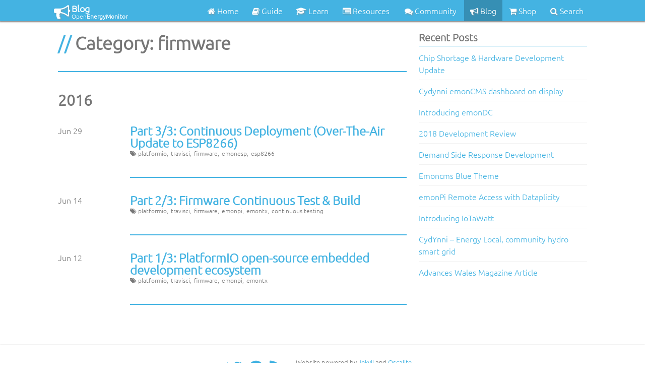

--- FILE ---
content_type: text/html; charset=utf-8
request_url: https://blog.openenergymonitor.org/categories/firmware/
body_size: 5520
content:
<!doctype html>
  <!--[if lt IE 7]>      <html class="no-js lt-ie9 lt-ie8 lt-ie7"> <![endif]-->
  <!--[if IE 7]>         <html class="no-js lt-ie9 lt-ie8"> <![endif]-->
  <!--[if IE 8]>         <html class="no-js lt-ie9"> <![endif]-->
  <!--[if gt IE 8]><!--> <html> <!--<![endif]-->

  <head>
    <meta charset="utf-8">
    <meta http-equiv="X-UA-Compatible" content="IE=edge,chrome=1">
    <title>Category: firmware - Blog | OpenEnergyMonitor</title>
    <meta name="author" content="Glyn Hudson">
    <meta name="description" content="Category: firmware">
    
    <meta name="viewport" content="width=device-width">
    <link rel="canonical" href="/categories/firmware/">

    <meta property="fb:app_id" content="">
    <meta property="og:title" content="Category: firmware">
    <meta property="og:site_name" content="Blog | OpenEnergyMonitor">
    <meta property="og:url" content="/categories/firmware/">
    <meta property="og:type" content="website">
    <meta property="og:description" content="Category: firmware">
    <meta property="og:image" content="https://guide.openenergymonitor.org/images/favicon-192x192.png">

    <meta name="twitter:card" content="summary">
    <meta name="twitter:site" content="@openenergymon">
    
    <meta name="twitter:title" content="Category: firmware">
    <meta name="twitter:description" content="Category: firmware">
    <meta name="twitter:image" content="https://guide.openenergymonitor.org/images/favicon-192x192.png">

    <link href="/stylesheets/screen.css" media="screen, projection" rel="stylesheet">
    <link href="" rel="alternate" title="Blog | OpenEnergyMonitor" type="application/atom+xml">
    <link rel='shortcut icon' href='/images/favicon.ico' />
    <link rel='icon' type='image/png' href='/images/favicon-192x192.png' sizes='192x192' />



    <link rel="shortcut icon" href="/favicon.ico">
	<link rel="icon" sizes="16x16 32x32 64x64" href="/favicon.ico">
	<link rel="icon" type="image/png" sizes="196x196" href="/images/favicon-192.png">
	<link rel="icon" type="image/png" sizes="160x160" href="/images/favicon-160.png">
	<link rel="icon" type="image/png" sizes="96x96" href="/images/favicon-96.png">
	<link rel="icon" type="image/png" sizes="64x64" href="/images/favicon-64.png">
	<link rel="icon" type="image/png" sizes="32x32" href="/images/favicon-32.png">
	<link rel="icon" type="image/png" sizes="16x16" href="/images/favicon-16.png">
	<link rel="apple-touch-icon" href="/images/favicon-57.png">
	<link rel="apple-touch-icon" sizes="114x114" href="/images/favicon-114.png">
	<link rel="apple-touch-icon" sizes="72x72" href="/images/favicon-72.png">
	<link rel="apple-touch-icon" sizes="144x144" href="/images/favicon-144.png">
	<link rel="apple-touch-icon" sizes="60x60" href="/images/favicon-60.png">
	<link rel="apple-touch-icon" sizes="120x120" href="/images/favicon-120.png">
	<link rel="apple-touch-icon" sizes="76x76" href="/images/favicon-76.png">
	<link rel="apple-touch-icon" sizes="152x152" href="/images/favicon-152.png">
	<link rel="apple-touch-icon" sizes="180x180" href="/images/favicon-180.png">
	<meta name="msapplication-TileColor" content="#FFFFFF">
	<meta name="msapplication-TileImage" content="/images/favicon-144.png">
	<meta name="msapplication-config" content="/images/browserconfig.xml">
  <link href="https://fonts.googleapis.com/css?family=Ubuntu:light,bold&amp;subset=Latin" rel="stylesheet"> <!-- Ubuntu font -->
  <link rel="stylesheet" href="https://cdnjs.cloudflare.com/ajax/libs/font-awesome/4.7.0/css/font-awesome.min.css">

  </head>

<style>

@font-face {
  font-family: "oemFont";
  src: url(/font/Ubuntu-OEM-Light.ttf)
}

html, body {
  margin: 0; height: 100vh;
}

html {
  min-height: 100vh;
}

html, body {
  word-wrap: break-word;
  font-family: "oemFont", sans-serif;
}

a:visited, .a:hover, a:focus, a {
  color: #44b3e2;
}

.meta.clearfix {
  overflow-x: hidden;
}

.communityWrapper {
  position: relative;
  box-sizing: border-box;
  margin: 0 auto;
  width: 100%;
  height: 42px;
}

@media (min-width: 1080px) {
  .communityWrapper {
  width: 1080px;
  }
}

@media screen and (max-width: 400px) {
  .oemWrap {
  display: none;
  }
}

.fa-navicon {
  display: none;
  cursor: pointer;
  font-size: 30px;
  line-height: 42px;
  position: absolute;
  left: 0;
  color: #ffffff;
  padding-left: 12px;
  z-index: 9997;
}

@media screen and (max-width: 1079px) {
  .fa-navicon {
  display: inline-block;
  }
}

.titleHolder {
  position: relative;
  top: 0;
  width: 100%;
  height: 42px;
  background-color: #44b3e2;
  overflow: hidden;
  -webkit-box-shadow: 0 -2px 4px 2px #000;
  -moz-box-shadow: 0 -2px 4px 2px #000;
  box-shadow: 0 -2px 4px 2px #000;
}

.titleIcon {
  position: absolute;
  height: 42px;
  padding: 0 0 0 7px;
  text-align: center;
  line-height: 42px;
  color: #ffffff;
  vertical-align: top;
}

  .titleIcon i {
    vertical-align: middle;
    font-size: 32px;
    line-height: 42px;
  }

.thisTitle {
  position: absolute;
  box-sizing: border-box;
  left: 42px;
  right: 0;
  height: 42px;
  padding: 5px 0 5px 0;
  text-align: left;
  color: #ffffff;
  line-height: normal;
  vertical-align: top;
}

  .thisTitle a {
    position: absolute;
    top: 0;
    color: #ffffff;
  }

@media screen and (max-width: 1079px) {
  .titleIcon {
    left: auto;
    right: 0;
    padding: 0 7px 0 0;
  }

  .thisTitle {
    right: 42px;
    left: 0;
    text-align: right;
  }

    .thisTitle a {
      padding-right: 0;
    }
}

.thisTitle-top {
  top: 0;
  height: 60%;
  font-size: 18px;
}

.thisTitle-bottom {
  bottom: 0;
  height: 40%;
  font-size: 12px;
}

.navigation {
  position: absolute;
  display: inline-block;
  top: 0;
  right: 0;
  margin-right: 6px;
  height: 42px;
  min-width: 774px;
  overflow: visible;
  padding-right: 7px;
  z-index: 20;
  box-sizing: content-box;
}

@media screen and (min-width: 1080px) {
  .navigation {
  position: relative;
  float: right;
  display: inline-block;
  margin: 0;
  }
}

.navigation ul {
  list-style-type: none;
  float: right;
  top: 0;
  margin: 0;
  padding: 0;
  height: 100%;
  display: block;
}

.navigation ul li {
  float: left;
  background-color: #44b3e2;
}

.navigation ul li a {
  display: block;
  line-height: 42px;
  font-family: "oemFont", sans-serif;
  font-size: 16px;
  text-align: center;
  padding-left: 10px;
  padding-right: 10px;
  color: #ffffff;
}

.menuFreeze {
  height: 100%;
  overflow: hidden;
}

/* Navigation on smaller screens... */

@media screen and (max-width: 1079px) {
.navigation {
  position: fixed;
  display: none;
  top: 0;
  left: 0;
  height: 100vh;
  margin: 0;
  width: 0;
  font-size: 20px;
  background-color: #44b3e2;
  color: #ffffff;
  box-sizing: border-box;
  overflow: auto;
  min-width: 0;
  padding-right: 0;
  z-index: 99999999;
}

  .navigation ul {
    list-style-type: none;
    margin: 0;
    padding-top: 0;
  }

  .navigation ul li a {
    box-sizing: border-box;
    font-family: "oemFont", sans-serif;
    font-size: 20px;
    display: block;
    color: #ffffff;
    padding: 0 20px 0 20px;
    height: 12.5vh;
    line-height: 12.5vh;
    min-width: 180px;
    text-align: left;
  }

  .navigation ul li .fa {
    min-width: 25px;
  }
}

@media (max-width: 1079px) and (min-height: 550px) {
  .navigation ul li a {
    height: 68.75px;
    line-height: 68.75px;
  }
}

@media (max-width: 1079px) and (max-height: 200px) {
  .navigation ul li a {
    height: 25px;
    line-height: 25px;
  }
}

@media screen and (min-width: 1080px) {
  .navigation ul li:nth-child(1) {
    width: 88px;
  }
  .navigation ul li:nth-child(2) {
    width: 86px;
  }
  .navigation ul li:nth-child(3) {
    width: 92px;
  }
  .navigation ul li:nth-child(4) {
    width: 123px;
  }
  .navigation ul li:nth-child(5) {
    width: 133px;
  }
  .navigation ul li:nth-child(6) {
    width: 76px;
  }
  .navigation ul li:nth-child(7) {
    width: 80px;
  }
  .navigation ul li:nth-child(8) {
    width: 96px;
  }
}

.blackOut {
  position: fixed;
  display: none;
  top: 0;
  right: 0;
  height: 100vh;
  width: 100%;
  background-color: rgba(0,0,0,0.5);
  overflow: hidden;
  cursor: pointer;
  z-index:9998;
}

.actoemLink {
  background-color: #368fb4 !important;
}

.actoemLink a {
  color: #ffffff !important;
}

.searchBox {
  width: 100%;
  height: 100%;
  position: absolute;
  top: 0;
  left: 0;
  background-color: rgba(0,0,0,0.8);
  color: #fff;
  display: none;
  cursor: pointer;
  z-index: 9999999999999;
}

.searchBox form {
  margin: auto;
}

.searchBox input[type=submit] {
  cursor: pointer;
  padding: 10px;
  font-size: 20px;
  font-weight: bold;
  background-color: #44b3e2;
  color: #fff;
  border: none;
  -webkit-transition: background-color 500ms linear;
  -ms-transition: background-color 500ms linear;
  transition: background-color 500ms linear;
}

.searchBox input[type=submit]:hover {
  background-color: #77c8ea;
}

.searchBox input[type=text] {
  padding: 10px;
  font-size: 20px;
  border: none;
}

.searchText {
  width: 0;
}

.searchIcon {
  cursor: pointer;
}

.fa {
  text-shadow: 2px 2px 2px rgba(150, 150, 150, 0.5);
}

</style>

<body >




<div class="titleHolder">
  <div class="communityWrapper">
    <i class="fa fa-navicon"></i>
    <a href="/">
      <div class="titleIcon">
				<i aria-hidden="true" class="fa fa-bullhorn"></i>
			</div>
			<div class="thisTitle">
			  <div class="thisTitle-top">
        		<b>Blog</b>
				</div>
				<div class="thisTitle-bottom">
          Open<b>EnergyMonitor</b>
				</div>
			</div>
		</a>
    <div id="siteLinks" class="navigation">
      <ul>
        <li title="the homepage of OpenEnergyMonitor">
          <a href="https://openenergymonitor.org">
            <i class="fa fa-home" aria-hidden="true"></i><span class="navname">&nbsp;Home</span>
          </a>
        </li>
        <li title="a user guide for the OpenEnergyMonitor system">
          <a href="https://guide.openenergymonitor.org">
            <i class="fa fa-book" aria-hidden="true"></i><span class="navname">&nbsp;Guide</span>
          </a>
        </li>
        <li title="general information about energy monitoring, diversion and sustainability">
          <a href="https://learn.openenergymonitor.org">
            <i class="fa fa-mortar-board" aria-hidden="true"></i><span class="navname">&nbsp;Learn</span>
          </a>
        </li>
        <li title="a definitive list of resources for OpenEnergyMonitor hardware">
          <a href="https://guide.openenergymonitor.org/technical/resources/">
            <i class="fa fa-list-alt" aria-hidden="true"></i><span class="navname">&nbsp;Resources</span>
          </a>
        </li>
        <li title="the openenergymonitor forum">
          <a href="https://community.openenergymonitor.org">
            <i class="fa fa-comments" aria-hidden="true"></i><span class="navname">&nbsp;Community</span>
          </a>
        </li>
        <li title="you are here: keep up with new developments at OpenEnergyMonitor" class="actoemLink">
          <a href="https://blog.openenergymonitor.org">
            <i class="fa fa-bullhorn" aria-hidden="true"></i><span class="navname">&nbsp;Blog</span>
          </a>
        </li>
        <li title="the official OpenEnergyMonitor online store">
          <a href="https://shop.openenergymonitor.com">
            <i class="fa fa-shopping-cart" aria-hidden="true"></i><span class="navname">&nbsp;Shop</span>
          </a>
        </li>
				<li title="search for something on OpenEnergyMonitor">
					<a class="searchIcon">
					    <i aria-hidden="true" class="fa fa-search"></i><span class="navname">&nbsp;Search</span>
				  </a>
				</li>
      </ul>
    </div>
  </div>
</div>
<div class="searchBox">
  <form target="_blank" id="searchform" action="https://www.google.com/cse">
    <div>
      <input type="hidden" name="cx" value="006198118389747886812:_nmxikw563w" />
      <input type="hidden" name="ie" value="UTF-8" />
      <input type="text" class="searchText" value="" name="q" id="q" autocomplete="off" />
      <input type="submit" id="searchsubmit" name="sa" value="Search" />
    </div>
  </form>
</div>
<div class="blackOut"></div>
<div style="position:relative;width:100%;top:0;height:20px"></div>

<script src="https://ajax.googleapis.com/ajax/libs/jquery/3.1.1/jquery.min.js"></script>
<script defer src="/javascripts/octopress.js"></script>

<script>
  var _gaq=[['_setAccount','UA-10321170-4'],['_trackPageview']];
  (function(d,t){var g=d.createElement(t),s=d.getElementsByTagName(t)[0];
  g.src=('https:'==location.protocol?'//ssl':'//www')+'.google-analytics.com/ga.js';
  s.parentNode.insertBefore(g,s)}(document,'script'));
</script>
<script>
  var disqus_shortname = 'openenergymonitor';
  
    
    var disqus_script = 'count.js';
  
  (function () {
    var dsq = document.createElement('script'); dsq.type = 'text/javascript'; dsq.async = true;
    dsq.src = '//' + disqus_shortname + '.disqus.com/' + disqus_script;
    (document.getElementsByTagName('head')[0] || document.getElementsByTagName('body')[0]).appendChild(dsq);
  }());
</script>


<script src="https://ajax.googleapis.com/ajax/libs/jquery/3.1.1/jquery.min.js">
  $(document).ready(function(){
    if (!window.jXHR){
      var jxhr = document.createElement('script');
      jxhr.type = 'text/javascript';
      jxhr.src = '/javascripts/libs/jXHR.js';
      var s = document.getElementsByTagName('script')[0];
      s.parentNode.insertBefore(jxhr, s);
    }

    github.showRepos({
      user: 'openenergymonitor',
      count: 5,
      skip_forks: true,
      target: '#gh_repos'
    });
  });
</script>
<script src="/javascripts/github.js"></script>

<script>

var closeStatus = false;

function openButton() {
  $("html, body").addClass("menuFreeze");
  $(".blackOut").show();
  $(".navigation").show();
  $(".navigation").animate({ width:'180' },"0.5s");
}

$(".fa-navicon").click(function() {
  openButton();
  closeStatus = true;
});

function closeButton() {
  $("html, body").removeClass("menuFreeze");
  $(".blackOut").hide();
  $(".navigation").animate({ width:'0' },"0.5s");
}

$(".blackOut").click(function() {
  closeButton();
  closeStatus = false;
});

$(document).ready(function(){
  $("table").wrap("<div style='max-width:100%;overflow-x:auto'></div>");
});

$(window).resize(function(){
  if ($(window).width() > 1079 && closeStatus == true) {
    if (!$("html").hasClass("mobile-device")) {
      closeButton();
      closeStatus = false;
    }
  }
});

$(".searchIcon").click(function() {
   $(".searchBox").css("display","flex");
   $(".searchText").animate({width: "200px"});
   $(".searchText").focus();
   $("html, body").addClass("menuFreeze");
});
$(".searchBox").click(function() {
   $(".searchBox").css("display","none");
   $(".searchText").blur();
   $(".searchText").css("width","0");
   closeButton();
});
$(".searchBox form").click( function(event) {
   event.stopPropagation();
});

$(document).ready(function(){ //alphabetically order list
  var ls, x, switchState, z, switchMe;
  ls = document.getElementById("ub202");
  switchState = true;
  while (switchState) {
    switchState = false;
    z = ls.getElementsByTagName("LI");
    for (x = 0; x < (z.length - 1); x++) {
      switchMe = false;
      if (z[x].innerHTML.toLowerCase() > z[x + 1].innerHTML.toLowerCase()) {
        switchMe= true;
        break;
      }
    }
    if (switchMe) {
      z[x].parentNode.insertBefore(z[x + 1], z[x]);
      switchState = true;
    }
  }
});

</script>

<div class="grid-wrapper">
  <div class="grid grid-center">
    
    <div class="grid__item two-thirds lap-one-whole palm-one-whole">
    

      <article class="page">
  

  
  <header>
    <h1 class="title indent">
      Category: firmware
    </h1>
  </header>
  <hr class="divider">
  

  <div id="archive-list">
  
  
  
    
    <h2>2016</h2>
  
    <article>
      <div class="grid">

  <div class="grid__item one-fifth palm-one-whole">
    <time datetime="2016-06-29T10:00:00+00:00" pubdate>
      <span class='month'>Jun</span> <span class='day'>29</span>
    </time>
  </div>
  <div class="grid__item four-fifths palm-one-whole">
    <h1 class="gamma"><a href="/2016/06/esp8266-ota-update/">Part 3/3: Continuous Deployment (Over-The-Air Update to ESP8266)</a></h1>
    
    <footer class="meta">
      <span>
    <i class="icon-tags"></i>
    <ul class="tags unstyled">
    
      
        <li>platformio</li>
      
        <li>travisci</li>
      
        <li>firmware</li>
      
        <li>emonesp</li>
      
        <li>esp8266</li>
      
    
    </ul>
  </span>
    </footer>
    
    <hr class="divider">
  </div>

</div>
    </article>
  
  
  
    <article>
      <div class="grid">

  <div class="grid__item one-fifth palm-one-whole">
    <time datetime="2016-06-14T10:00:00+00:00" pubdate>
      <span class='month'>Jun</span> <span class='day'>14</span>
    </time>
  </div>
  <div class="grid__item four-fifths palm-one-whole">
    <h1 class="gamma"><a href="/2016/06/auto-build-continuous-test-firmware/">Part 2/3: Firmware Continuous Test & Build</a></h1>
    
    <footer class="meta">
      <span>
    <i class="icon-tags"></i>
    <ul class="tags unstyled">
    
      
        <li>platformio</li>
      
        <li>travisci</li>
      
        <li>firmware</li>
      
        <li>emonpi</li>
      
        <li>emontx</li>
      
        <li>continuous testing</li>
      
    
    </ul>
  </span>
    </footer>
    
    <hr class="divider">
  </div>

</div>
    </article>
  
  
  
    <article>
      <div class="grid">

  <div class="grid__item one-fifth palm-one-whole">
    <time datetime="2016-06-12T10:00:00+00:00" pubdate>
      <span class='month'>Jun</span> <span class='day'>12</span>
    </time>
  </div>
  <div class="grid__item four-fifths palm-one-whole">
    <h1 class="gamma"><a href="/2016/06/platformio/">Part 1/3: PlatformIO open-source embedded development ecosystem</a></h1>
    
    <footer class="meta">
      <span>
    <i class="icon-tags"></i>
    <ul class="tags unstyled">
    
      
        <li>platformio</li>
      
        <li>travisci</li>
      
        <li>firmware</li>
      
        <li>emonpi</li>
      
        <li>emontx</li>
      
    
    </ul>
  </span>
    </footer>
    
    <hr class="divider">
  </div>

</div>
    </article>
  
</div>


</article>


    </div>

    
    <aside id="sidebar" class="grid__item one-third lap-one-whole palm-one-whole">
      <div class="grid">

 
 <section id="recent-posts" class="aside-module grid__item one-whole lap-one-half">
  <h1 class="title delta">Recent Posts</h1>
  <ul class="divided">
    
      
        <li class="post">
          <a href="/2022/04/hardware-development/">Chip Shortage & Hardware Development Update</a>
        </li>
      
    
      
        <li class="post">
          <a href="/2019/10/cydynni-display/">Cydynni emonCMS dashboard on display</a>
        </li>
      
    
      
        <li class="post">
          <a href="/2019/05/emondc/">Introducing emonDC</a>
        </li>
      
    
      
        <li class="post">
          <a href="/2018/11/2018-dev-update/">2018 Development Review</a>
        </li>
      
    
      
        <li class="post">
          <a href="/2018/11/demand-side-response/">Demand Side Response Development</a>
        </li>
      
    
      
        <li class="post">
          <a href="/2018/01/emoncms-theme/">Emoncms Blue Theme</a>
        </li>
      
    
      
        <li class="post">
          <a href="/2018/01/emonpi-remote-access/">emonPi Remote Access with Dataplicity</a>
        </li>
      
    
      
        <li class="post">
          <a href="/2017/10/iotawatt/">Introducing IoTaWatt</a>
        </li>
      
    
      
        <li class="post">
          <a href="/2017/08/cydynni-energylocal/">CydYnni – Energy Local, community hydro smart grid</a>
        </li>
      
    
      
        <li class="post">
          <a href="/2017/08/advances-article/">Advances Wales Magazine Article</a>
        </li>
      
    
  </ul>
</section>
  
  
</div>
    </aside>
    
  </div>
</div>

<footer>
  <div class="grid-wrapper">
  <div class="grid">
    <div class="grid__item">
      <div class="copyright">

  <a rel="me" href='https://twitter.com/openenergymon'><i class="icon-twitter"></i></a>
  <a rel="me" href='https://github.com/openenergymonitor/guide'><i class="icon-github"></i></a>
  <a rel="me" href='https://blog.openenergymonitor.org/feed.xml'><i class="icon-rss"></i></a>

  <div class="credit" style="text-align:center;">
    Website powered by <a href='http://jekyllrb.com/'>Jekyll</a> and <a href='https://github.com/coogie/oscailte'>Oscalite</a>.<br />
    Hosted by <a href='https://pages.github.com/'>GitHub</a> and served by <a href='https://cloudflare.com'>CloudFlare</a>.
  </div>
<!--
<div class="searchtool">


<form action="https://encrypted.google.com/search" method="get">
  <fieldset role="search">
    <input type="hidden" name="q" value="site:blog.openenergymonitor.org" />
    <input class="search" id="search" type="text" name="q" results="0" placeholder="Search..." />
  </fieldset>
</form>


</div> -->
</div>
    </div>
  </div>
</div>
</footer>

<!--[if lt IE 7]>
  <p class="chromeframe">You are using an <strong>outdated</strong> browser. Please <a href="http://browsehappy.com/">upgrade your browser</a> or <a href="http://www.google.com/chromeframe/?redirect=true">activate Google Chrome Frame</a> to improve your experience.</p>
<![endif]-->

<script defer src="https://static.cloudflareinsights.com/beacon.min.js/vcd15cbe7772f49c399c6a5babf22c1241717689176015" integrity="sha512-ZpsOmlRQV6y907TI0dKBHq9Md29nnaEIPlkf84rnaERnq6zvWvPUqr2ft8M1aS28oN72PdrCzSjY4U6VaAw1EQ==" data-cf-beacon='{"version":"2024.11.0","token":"c5b9913fc55e4d88921a4ad27354d61b","r":1,"server_timing":{"name":{"cfCacheStatus":true,"cfEdge":true,"cfExtPri":true,"cfL4":true,"cfOrigin":true,"cfSpeedBrain":true},"location_startswith":null}}' crossorigin="anonymous"></script>
</body>
</html>


--- FILE ---
content_type: text/css; charset=utf-8
request_url: https://blog.openenergymonitor.org/stylesheets/screen.css
body_size: 13280
content:
/*!*
 *
 * inuitcss.com -- @inuitcss -- @csswizardry
 *
 *//*! normalize.css v2.1.0 | MIT License | git.io/normalize */article,aside,details,figcaption,figure,footer,header,hgroup,main,nav,section,summary{display:block}audio,canvas,video{display:inline-block}audio:not([controls]){display:none;height:0}[hidden]{display:none}html{font-family:sans-serif;-webkit-text-size-adjust:100%;-ms-text-size-adjust:100%}body{margin:0}a:focus{outline:thin dotted}a:active,a:hover{outline:0}h1{font-size:2em;margin:0.67em 0}abbr[title]{border-bottom:1px dotted}b,strong{font-weight:bold}dfn{font-style:italic}hr{-moz-box-sizing:content-box;box-sizing:content-box;height:0}mark{background:#ff0;color:#000}code,kbd,pre,samp{font-family:monospace, sans-serif;font-size:1em}pre{white-space:pre-wrap}q{quotes:"\201C" "\201D" "\2018" "\2019"}small{font-size:80%}sub,sup{font-size:75%;line-height:0;position:relative;vertical-align:baseline}sup{top:-0.5em}sub{bottom:-0.25em}img{border:0}svg:not(:root){overflow:hidden}figure{margin:0}fieldset{border:1px solid #c0c0c0;margin:0 2px;padding:0.35em 0.625em 0.75em}legend{border:0;padding:0}button,input,select,textarea{font-family:inherit;font-size:100%;margin:0}button,input{line-height:normal}button,select{text-transform:none}button,html input[type="button"],input[type="reset"],input[type="submit"]{-webkit-appearance:button;cursor:pointer}button[disabled],html input[disabled]{cursor:default}input[type="checkbox"],input[type="radio"]{box-sizing:border-box;padding:0}input[type="search"]{-webkit-appearance:textfield;-moz-box-sizing:content-box;-webkit-box-sizing:content-box;box-sizing:content-box}input[type="search"]::-webkit-search-cancel-button,input[type="search"]::-webkit-search-decoration{-webkit-appearance:none}button::-moz-focus-inner,input::-moz-focus-inner{border:0;padding:0}textarea{overflow:auto;vertical-align:top}table{border-collapse:collapse;border-spacing:0}*,*:before,*:after{-webkit-box-sizing:border-box;-moz-box-sizing:border-box;-ms-box-sizing:border-box;-o-box-sizing:border-box;box-sizing:border-box}h1,h2,h3,h4,h5,h6,p,blockquote,pre,dl,dd,ol,ul,form,fieldset,legend,table,th,td,caption,hr{margin:0;padding:0}abbr[title],dfn[title]{cursor:help}u,ins{text-decoration:none}ins{border-bottom:1px solid}img{font-style:italic}label,input,textarea,button,select,option{cursor:pointer}.text-input:active,.text-input:focus,textarea:active,textarea:focus{cursor:text;outline:none}.cf:after{content:"";display:table;clear:both}h1,h2,h3,h4,h5,h6,hgroup,ul,ol,dl,blockquote,p,address,table,fieldset,figure,pre,.form-fields>li,.media,.island,.islet{margin-bottom:24px;margin-bottom:1.5rem}.islet h1,.islet h2,.islet h3,.islet h4,.islet h5,.islet h6,.islet hgroup,.islet ul,.islet ol,.islet dl,.islet blockquote,.islet p,.islet address,.islet table,.islet fieldset,.islet figure,.islet pre,.islet .form-fields>li,.islet .media,.islet .island,.islet .islet{margin-bottom:12px;margin-bottom:0.75rem}.landmark{margin-bottom:48px;margin-bottom:3rem}hr{margin-bottom:22px;margin-bottom:1.375rem}ul,ol,dd{margin-left:48px;margin-left:3rem}html{font:1em/1.5 sans-serif;overflow-y:scroll;min-height:100%}h1,.alpha{font-size:36px;font-size:2.25rem;line-height:1.33333}h2,.beta{font-size:30px;font-size:1.875rem;line-height:1.6}h3,.gamma{font-size:24px;font-size:1.5rem;line-height:1}h4,.delta{font-size:20px;font-size:1.25rem;line-height:1.2}h5,.epsilon{font-size:16px;font-size:1rem;line-height:1.5}h6,.zeta{font-size:14px;font-size:0.875rem;line-height:1.71429}hgroup .hN{margin-bottom:0}.giga{font-size:96px;font-size:6rem;line-height:1}.mega{font-size:72px;font-size:4.5rem;line-height:1}.kilo{font-size:48px;font-size:3rem;line-height:1}.lede,.lead{font-size:18px;font-size:1.125rem;line-height:1.33333}.smallprint,.milli{font-size:12px;font-size:0.75rem;line-height:2}.micro{font-size:10px;font-size:0.625rem;line-height:2.4}q{quotes:"\2018" "\2019" "\201C" "\201D"}q:before{content:"\2018";content:open-quote}q:after{content:"\2019";content:close-quote}q q:before{content:"\201C";content:open-quote}q q:after{content:"\201D";content:close-quote}blockquote{quotes:"\201C" "\201D"}blockquote p:before{content:"\201C";content:open-quote}blockquote p:after{content:"";content:no-close-quote}blockquote p:last-of-type:after{content:"\201D";content:close-quote}blockquote q:before{content:"\2018";content:open-quote}blockquote q:after{content:"\2019";content:close-quote}blockquote{text-indent:-0.41em}blockquote p:last-of-type{margin-bottom:0}.source{display:block;text-indent:0}.source:before{content:"\2014"}pre{overflow:auto}pre mark{background:none;border-bottom:1px solid;color:inherit}.code-comment{opacity:0.75;filter:alpha(opacity=75)}.line-numbers{font-family:monospace, sans-serif;list-style:decimal-leading-zero inside;white-space:nowrap;overflow:auto;margin-left:0}.line-numbers code{white-space:pre}img{max-width:100%}img[width],img[height]{max-width:none}.img--round{border-radius:4px}.img--right{float:right;margin-bottom:24px;margin-left:24px}.img--left{float:left;margin-right:24px;margin-bottom:24px}.img--center{display:block;margin-right:auto;margin-bottom:24px;margin-left:auto}.img--short{height:120px}.img--medium{height:240px}.img--tall{height:360px}figure>img{display:block}li>ul,li>ol{margin-bottom:0}.numbered-list{list-style-type:decimal}table{width:100%}th,td{padding:6px;text-align:left}@media screen and (min-width: 480px){th,td{padding:12px}}[colspan]{text-align:center}[colspan="1"]{text-align:left}[rowspan]{vertical-align:middle}[rowspan="1"]{vertical-align:top}.numerical{text-align:right}.t5{width:5%}.t10{width:10%}.t12{width:12.5%}.t15{width:15%}.t20{width:20%}.t25{width:25%}.t30{width:30%}.t33{width:33.333%}.t35{width:35%}.t37{width:37.5%}.t40{width:40%}.t45{width:45%}.t50{width:50%}.t55{width:55%}.t60{width:60%}.t62{width:62.5%}.t65{width:65%}.t66{width:66.666%}.t70{width:70%}.t75{width:75%}.t80{width:80%}.t85{width:85%}.t87{width:87.5%}.t90{width:90%}.t95{width:95%}.table--bordered th,.table--bordered td{border:1px solid #ccc}.table--bordered th:empty,.table--bordered td:empty{border:none}.table--bordered thead tr:last-child th{border-bottom-width:2px}.table--bordered tbody tr th:last-of-type{border-right-width:2px}.table--striped tbody tr:nth-of-type(odd){background-color:#ffc}.table--data{font:12px/1.5 sans-serif}fieldset{padding:24px}.form-fields{list-style:none;margin:0}.form-fields>li:last-child{margin-bottom:0}label,.label{display:block}.additional{display:block;font-weight:normal}.check-list{list-style:none;margin:0}.check-label,.check-list label,.check-list .label{display:inline-block}.spoken-form label{display:inline-block;font:inherit}.extra-help{display:inline-block;visibility:hidden}.text-input:active+.extra-help,.text-input:focus+.extra-help{visibility:visible}.grid{margin-left:-24px;list-style:none;margin-bottom:0}.grid>.grid{margin-left:0}.grid__item{display:inline-block;width:100%;padding-left:24px;vertical-align:top}.one-whole{width:100%}.one-half,.two-quarters,.three-sixths,.four-eighths,.five-tenths,.six-twelfths{width:50%}.one-third,.two-sixths,.four-twelfths{width:33.333%}.two-thirds,.four-sixths,.eight-twelfths{width:66.666%}.one-quarter,.two-eighths,.three-twelfths{width:25%}.three-quarters,.six-eighths,.nine-twelfths{width:75%}.one-fifth,.two-tenths{width:20%}.two-fifths,.four-tenths{width:40%}.three-fifths,.six-tenths{width:60%}.four-fifths,.eight-tenths{width:80%}.one-sixth,.two-twelfths{width:16.666%}.five-sixths,.ten-twelfths{width:83.333%}.one-eighth{width:12.5%}.three-eighths{width:37.5%}.five-eighths{width:62.5%}.seven-eighths{width:87.5%}.one-tenth{width:10%}.three-tenths{width:30%}.seven-tenths{width:70%}.nine-tenths{width:90%}.one-twelfth{width:8.333%}.five-twelfths{width:41.666%}.seven-twelfths{width:58.333%}.eleven-twelfths{width:91.666%}@media only screen and (max-width: 480px){.palm-one-whole{width:100%}.palm-one-half,.palm-two-quarters,.palm-three-sixths,.palm-four-eighths,.palm-five-tenths,.palm-six-twelfths{width:50%}.palm-one-third,.palm-two-sixths,.palm-four-twelfths{width:33.333%}.palm-two-thirds,.palm-four-sixths,.palm-eight-twelfths{width:66.666%}.palm-one-quarter,.palm-two-eighths,.palm-three-twelfths{width:25%}.palm-three-quarters,.palm-six-eighths,.palm-nine-twelfths{width:75%}.palm-one-fifth,.palm-two-tenths{width:20%}.palm-two-fifths,.palm-four-tenths{width:40%}.palm-three-fifths,.palm-six-tenths{width:60%}.palm-four-fifths,.palm-eight-tenths{width:80%}.palm-one-sixth,.palm-two-twelfths{width:16.666%}.palm-five-sixths,.palm-ten-twelfths{width:83.333%}.palm-one-eighth{width:12.5%}.palm-three-eighths{width:37.5%}.palm-five-eighths{width:62.5%}.palm-seven-eighths{width:87.5%}.palm-one-tenth{width:10%}.palm-three-tenths{width:30%}.palm-seven-tenths{width:70%}.palm-nine-tenths{width:90%}.palm-one-twelfth{width:8.333%}.palm-five-twelfths{width:41.666%}.palm-seven-twelfths{width:58.333%}.palm-eleven-twelfths{width:91.666%}}@media only screen and (min-width: 481px) and (max-width: 1023px){.lap-one-whole{width:100%}.lap-one-half,.lap-two-quarters,.lap-three-sixths,.lap-four-eighths,.lap-five-tenths,.lap-six-twelfths{width:50%}.lap-one-third,.lap-two-sixths,.lap-four-twelfths{width:33.333%}.lap-two-thirds,.lap-four-sixths,.lap-eight-twelfths{width:66.666%}.lap-one-quarter,.lap-two-eighths,.lap-three-twelfths{width:25%}.lap-three-quarters,.lap-six-eighths,.lap-nine-twelfths{width:75%}.lap-one-fifth,.lap-two-tenths{width:20%}.lap-two-fifths,.lap-four-tenths{width:40%}.lap-three-fifths,.lap-six-tenths{width:60%}.lap-four-fifths,.lap-eight-tenths{width:80%}.lap-one-sixth,.lap-two-twelfths{width:16.666%}.lap-five-sixths,.lap-ten-twelfths{width:83.333%}.lap-one-eighth{width:12.5%}.lap-three-eighths{width:37.5%}.lap-five-eighths{width:62.5%}.lap-seven-eighths{width:87.5%}.lap-one-tenth{width:10%}.lap-three-tenths{width:30%}.lap-seven-tenths{width:70%}.lap-nine-tenths{width:90%}.lap-one-twelfth{width:8.333%}.lap-five-twelfths{width:41.666%}.lap-seven-twelfths{width:58.333%}.lap-eleven-twelfths{width:91.666%}}@media only screen and (min-width: 481px){.lap-and-up-one-whole{width:100%}.lap-and-up-one-half,.lap-and-up-two-quarters,.lap-and-up-three-sixths,.lap-and-up-four-eighths,.lap-and-up-five-tenths,.lap-and-up-six-twelfths{width:50%}.lap-and-up-one-third,.lap-and-up-two-sixths,.lap-and-up-four-twelfths{width:33.333%}.lap-and-up-two-thirds,.lap-and-up-four-sixths,.lap-and-up-eight-twelfths{width:66.666%}.lap-and-up-one-quarter,.lap-and-up-two-eighths,.lap-and-up-three-twelfths{width:25%}.lap-and-up-three-quarters,.lap-and-up-six-eighths,.lap-and-up-nine-twelfths{width:75%}.lap-and-up-one-fifth,.lap-and-up-two-tenths{width:20%}.lap-and-up-two-fifths,.lap-and-up-four-tenths{width:40%}.lap-and-up-three-fifths,.lap-and-up-six-tenths{width:60%}.lap-and-up-four-fifths,.lap-and-up-eight-tenths{width:80%}.lap-and-up-one-sixth,.lap-and-up-two-twelfths{width:16.666%}.lap-and-up-five-sixths,.lap-and-up-ten-twelfths{width:83.333%}.lap-and-up-one-eighth{width:12.5%}.lap-and-up-three-eighths{width:37.5%}.lap-and-up-five-eighths{width:62.5%}.lap-and-up-seven-eighths{width:87.5%}.lap-and-up-one-tenth{width:10%}.lap-and-up-three-tenths{width:30%}.lap-and-up-seven-tenths{width:70%}.lap-and-up-nine-tenths{width:90%}.lap-and-up-one-twelfth{width:8.333%}.lap-and-up-five-twelfths{width:41.666%}.lap-and-up-seven-twelfths{width:58.333%}.lap-and-up-eleven-twelfths{width:91.666%}}@media only screen and (max-width: 1023px){.portable-one-whole{width:100%}.portable-one-half,.portable-two-quarters,.portable-three-sixths,.portable-four-eighths,.portable-five-tenths,.portable-six-twelfths{width:50%}.portable-one-third,.portable-two-sixths,.portable-four-twelfths{width:33.333%}.portable-two-thirds,.portable-four-sixths,.portable-eight-twelfths{width:66.666%}.portable-one-quarter,.portable-two-eighths,.portable-three-twelfths{width:25%}.portable-three-quarters,.portable-six-eighths,.portable-nine-twelfths{width:75%}.portable-one-fifth,.portable-two-tenths{width:20%}.portable-two-fifths,.portable-four-tenths{width:40%}.portable-three-fifths,.portable-six-tenths{width:60%}.portable-four-fifths,.portable-eight-tenths{width:80%}.portable-one-sixth,.portable-two-twelfths{width:16.666%}.portable-five-sixths,.portable-ten-twelfths{width:83.333%}.portable-one-eighth{width:12.5%}.portable-three-eighths{width:37.5%}.portable-five-eighths{width:62.5%}.portable-seven-eighths{width:87.5%}.portable-one-tenth{width:10%}.portable-three-tenths{width:30%}.portable-seven-tenths{width:70%}.portable-nine-tenths{width:90%}.portable-one-twelfth{width:8.333%}.portable-five-twelfths{width:41.666%}.portable-seven-twelfths{width:58.333%}.portable-eleven-twelfths{width:91.666%}}@media only screen and (min-width: 1024px){.desk-one-whole{width:100%}.desk-one-half,.desk-two-quarters,.desk-three-sixths,.desk-four-eighths,.desk-five-tenths,.desk-six-twelfths{width:50%}.desk-one-third,.desk-two-sixths,.desk-four-twelfths{width:33.333%}.desk-two-thirds,.desk-four-sixths,.desk-eight-twelfths{width:66.666%}.desk-one-quarter,.desk-two-eighths,.desk-three-twelfths{width:25%}.desk-three-quarters,.desk-six-eighths,.desk-nine-twelfths{width:75%}.desk-one-fifth,.desk-two-tenths{width:20%}.desk-two-fifths,.desk-four-tenths{width:40%}.desk-three-fifths,.desk-six-tenths{width:60%}.desk-four-fifths,.desk-eight-tenths{width:80%}.desk-one-sixth,.desk-two-twelfths{width:16.666%}.desk-five-sixths,.desk-ten-twelfths{width:83.333%}.desk-one-eighth{width:12.5%}.desk-three-eighths{width:37.5%}.desk-five-eighths{width:62.5%}.desk-seven-eighths{width:87.5%}.desk-one-tenth{width:10%}.desk-three-tenths{width:30%}.desk-seven-tenths{width:70%}.desk-nine-tenths{width:90%}.desk-one-twelfth{width:8.333%}.desk-five-twelfths{width:41.666%}.desk-seven-twelfths{width:58.333%}.desk-eleven-twelfths{width:91.666%}}.brand{font-family:"Helvetica Neue",sans-serif!important;color:#4a8ec2!important}.brand-face{font-family:"Helvetica Neue",sans-serif!important}.brand-color,.brand-colour{color:#4a8ec2!important}.float--right{float:right !important}.float--left{float:left !important}.float--none{float:none !important}.text--left{text-align:left  !important}.text--center{text-align:center !important}.text--right{text-align:right !important}.weight--light{font-weight:300 !important}.weight--normal{font-weight:400 !important}.weight--semibold{font-weight:600 !important}.push{margin:24px !important}.push--top{margin-top:24px !important}.push--right{margin-right:24px !important}.push--bottom{margin-bottom:24px !important}.push--left{margin-left:24px !important}.push--ends{margin-top:24px !important;margin-bottom:24px !important}.push--sides{margin-right:24px !important;margin-left:24px !important}.push-half{margin:12px !important}.push-half--top{margin-top:12px !important}.push-half--right{margin-right:12px !important}.push-half--bottom{margin-bottom:12px !important}.push-half--left{margin-left:12px !important}.push-half--ends{margin-top:12px !important;margin-bottom:12px !important}.push-half--sides{margin-right:12px !important;margin-left:12px !important}.flush{margin:0 !important}.flush--top{margin-top:0 !important}.flush--right{margin-right:0 !important}.flush--bottom{margin-bottom:0 !important}.flush--left{margin-left:0 !important}.flush--ends{margin-top:0 !important;margin-bottom:0 !important}.flush--sides{margin-right:0 !important;margin-left:0 !important}.soft{padding:24px !important}.soft--top{padding-top:24px !important}.soft--right{padding-right:24px !important}.soft--bottom{padding-bottom:24px !important}.soft--left{padding-left:24px !important}.soft--ends{padding-top:24px !important;padding-bottom:24px !important}.soft--sides{padding-right:24px !important;padding-left:24px !important}.soft-half{padding:12px !important}.soft-half--top{padding-top:12px !important}.soft-half--right{padding-right:12px !important}.soft-half--bottom{padding-bottom:12px !important}.soft-half--left{padding-left:12px !important}.soft-half--ends{padding-top:12px !important;padding-bottom:12px !important}.soft-half--sides{padding-right:12px !important;padding-left:12px !important}.hard{padding:0 !important}.hard--top{padding-top:0 !important}.hard--right{padding-right:0 !important}.hard--bottom{padding-bottom:0 !important}.hard--left{padding-left:0 !important}.hard--ends{padding-top:0 !important;padding-bottom:0 !important}.hard--sides{padding-right:0 !important;padding-left:0 !important}.full-bleed{margin-right:-24px !important;margin-left:-24px !important}.islet .full-bleed{margin-right:-12px !important;margin-left:-12px !important}.informative{cursor:help !important}.muted{opacity:0.5 !important;filter:alpha(opacity=50) !important}.proceed{text-align:right !important}.go:after{content:"\00A0" "\00BB" !important}.caps{text-transform:uppercase !important}.accessibility,.visuallyhidden{border:0 !important;clip:rect(0 0 0 0) !important;height:1px !important;margin:-1px !important;overflow:hidden !important;padding:0 !important;position:absolute !important;width:1px !important}@media only screen and (max-width: 480px){.accessibility--palm,.visuallyhidden--palm{border:0 !important;clip:rect(0 0 0 0) !important;height:1px !important;margin:-1px !important;overflow:hidden !important;padding:0 !important;position:absolute !important;width:1px !important}}@media only screen and (min-width: 481px) and (max-width: 1023px){.accessibility--lap,.visuallyhidden--lap{border:0 !important;clip:rect(0 0 0 0) !important;height:1px !important;margin:-1px !important;overflow:hidden !important;padding:0 !important;position:absolute !important;width:1px !important}}@media only screen and (min-width: 481px){.accessibility--lap-and-up,.visuallyhidden--lap-and-up{border:0 !important;clip:rect(0 0 0 0) !important;height:1px !important;margin:-1px !important;overflow:hidden !important;padding:0 !important;position:absolute !important;width:1px !important}}@media only screen and (max-width: 1023px){.accessibility--portable,.visuallyhidden--portable{border:0 !important;clip:rect(0 0 0 0) !important;height:1px !important;margin:-1px !important;overflow:hidden !important;padding:0 !important;position:absolute !important;width:1px !important}}@media only screen and (min-width: 1024px){.accessibility--desk,.visuallyhidden--desk{border:0 !important;clip:rect(0 0 0 0) !important;height:1px !important;margin:-1px !important;overflow:hidden !important;padding:0 !important;position:absolute !important;width:1px !important}}@media only screen and (min-width: 1200px){.accessibility--desk-wide,.visuallyhidden--desk-wide{border:0 !important;clip:rect(0 0 0 0) !important;height:1px !important;margin:-1px !important;overflow:hidden !important;padding:0 !important;position:absolute !important;width:1px !important}}/*!
 *  Font Awesome 3.2.1
 *  the iconic font designed for Bootstrap
 *  ------------------------------------------------------------------------------
 *  The full suite of pictographic icons, examples, and documentation can be
 *  found at http://fontawesome.io.  Stay up to date on Twitter at
 *  http://twitter.com/fontawesome.
 *
 *  License
 *  ------------------------------------------------------------------------------
 *  - The Font Awesome font is licensed under SIL OFL 1.1 -
 *    http://scripts.sil.org/OFL
 *  - Font Awesome CSS, LESS, and SASS files are licensed under MIT License -
 *    http://opensource.org/licenses/mit-license.html
 *  - Font Awesome documentation licensed under CC BY 3.0 -
 *    http://creativecommons.org/licenses/by/3.0/
 *  - Attribution is no longer required in Font Awesome 3.0, but much appreciated:
 *    "Font Awesome by Dave Gandy - http://fontawesome.io"
 *
 *  Author - Dave Gandy
 *  ------------------------------------------------------------------------------
 *  Email: dave@fontawesome.io
 *  Twitter: http://twitter.com/davegandy
 *  Work: Lead Product Designer @ Kyruus - http://kyruus.com
 */@font-face{font-family:'FontAwesome';src:url("../font/fontawesome-webfont.eot?v=3.2.1");src:url("../font/fontawesome-webfont.eot?#iefix&v=3.2.1") format("embedded-opentype"),url("../font/fontawesome-webfont.woff?v=3.2.1") format("woff"),url("../font/fontawesome-webfont.ttf?v=3.2.1") format("truetype"),url("../font/fontawesome-webfont.svg#fontawesomeregular?v=3.2.1") format("svg");font-weight:normal;font-style:normal}[class^="icon-"],[class*=" icon-"]{font-family:FontAwesome;font-weight:normal;font-style:normal;text-decoration:inherit;-webkit-font-smoothing:antialiased;*margin-right:.3em}[class^="icon-"]:before,[class*=" icon-"]:before{text-decoration:inherit;display:inline-block;speak:none}.icon-large:before{vertical-align:-10%;font-size:1.33333em}a [class^="icon-"],a [class*=" icon-"]{display:inline}[class^="icon-"].icon-fixed-width,[class*=" icon-"].icon-fixed-width{display:inline-block;width:1.14286em;text-align:right;padding-right:0.28571em}[class^="icon-"].icon-fixed-width.icon-large,[class*=" icon-"].icon-fixed-width.icon-large{width:1.42857em}.icons-ul{margin-left:2.14286em;list-style-type:none}.icons-ul>li{position:relative}.icons-ul .icon-li{position:absolute;left:-2.14286em;width:2.14286em;text-align:center;line-height:inherit}[class^="icon-"].hide,[class*=" icon-"].hide{display:none}.icon-muted{color:#eee}.icon-light{color:#fff}.icon-dark{color:#333}.icon-border{border:solid 1px #eee;padding:.2em .25em .15em;-webkit-border-radius:3px;-moz-border-radius:3px;border-radius:3px}.icon-2x{font-size:2em}.icon-2x.icon-border{border-width:2px;-webkit-border-radius:4px;-moz-border-radius:4px;border-radius:4px}.icon-3x{font-size:3em}.icon-3x.icon-border{border-width:3px;-webkit-border-radius:5px;-moz-border-radius:5px;border-radius:5px}.icon-4x{font-size:4em}.icon-4x.icon-border{border-width:4px;-webkit-border-radius:6px;-moz-border-radius:6px;border-radius:6px}.icon-5x{font-size:5em}.icon-5x.icon-border{border-width:5px;-webkit-border-radius:7px;-moz-border-radius:7px;border-radius:7px}.pull-right{float:right}.pull-left{float:left}[class^="icon-"].pull-left,[class*=" icon-"].pull-left{margin-right:.3em}[class^="icon-"].pull-right,[class*=" icon-"].pull-right{margin-left:.3em}.icon-stack{position:relative;display:inline-block;width:2em;height:2em;line-height:2em;vertical-align:-35%}.icon-stack [class^="icon-"],.icon-stack [class*=" icon-"]{display:block;text-align:center;position:absolute;width:100%;height:100%;font-size:1em;line-height:inherit;*line-height:2em}.icon-stack .icon-stack-base{font-size:2em;*line-height:1em}.icon-spin{display:inline-block;-moz-animation:spin 2s infinite linear;-o-animation:spin 2s infinite linear;-webkit-animation:spin 2s infinite linear;animation:spin 2s infinite linear}a .icon-stack,a .icon-spin{display:inline-block;text-decoration:none}@-moz-keyframes spin{0%{-moz-transform:rotate(0deg)}100%{-moz-transform:rotate(359deg)}}@-webkit-keyframes spin{0%{-webkit-transform:rotate(0deg)}100%{-webkit-transform:rotate(359deg)}}@-o-keyframes spin{0%{-o-transform:rotate(0deg)}100%{-o-transform:rotate(359deg)}}@-ms-keyframes spin{0%{-ms-transform:rotate(0deg)}100%{-ms-transform:rotate(359deg)}}@keyframes spin{0%{transform:rotate(0deg)}100%{transform:rotate(359deg)}}.icon-rotate-90:before{-webkit-transform:rotate(90deg);-moz-transform:rotate(90deg);-ms-transform:rotate(90deg);-o-transform:rotate(90deg);transform:rotate(90deg);filter:progid:DXImageTransform.Microsoft.BasicImage(rotation=1)}.icon-rotate-180:before{-webkit-transform:rotate(180deg);-moz-transform:rotate(180deg);-ms-transform:rotate(180deg);-o-transform:rotate(180deg);transform:rotate(180deg);filter:progid:DXImageTransform.Microsoft.BasicImage(rotation=2)}.icon-rotate-270:before{-webkit-transform:rotate(270deg);-moz-transform:rotate(270deg);-ms-transform:rotate(270deg);-o-transform:rotate(270deg);transform:rotate(270deg);filter:progid:DXImageTransform.Microsoft.BasicImage(rotation=3)}.icon-flip-horizontal:before{-webkit-transform:scale(-1, 1);-moz-transform:scale(-1, 1);-ms-transform:scale(-1, 1);-o-transform:scale(-1, 1);transform:scale(-1, 1)}.icon-flip-vertical:before{-webkit-transform:scale(1, -1);-moz-transform:scale(1, -1);-ms-transform:scale(1, -1);-o-transform:scale(1, -1);transform:scale(1, -1)}a .icon-rotate-90:before,a .icon-rotate-180:before,a .icon-rotate-270:before,a .icon-flip-horizontal:before,a .icon-flip-vertical:before{display:inline-block}.icon-glass:before{content:"\f000"}.icon-music:before{content:"\f001"}.icon-search:before{content:"\f002"}.icon-envelope-alt:before{content:"\f003"}.icon-heart:before{content:"\f004"}.icon-star:before{content:"\f005"}.icon-star-empty:before{content:"\f006"}.icon-user:before{content:"\f007"}.icon-film:before{content:"\f008"}.icon-th-large:before{content:"\f009"}.icon-th:before{content:"\f00a"}.icon-th-list:before{content:"\f00b"}.icon-ok:before{content:"\f00c"}.icon-remove:before{content:"\f00d"}.icon-zoom-in:before{content:"\f00e"}.icon-zoom-out:before{content:"\f010"}.icon-power-off:before,.icon-off:before{content:"\f011"}.icon-signal:before{content:"\f012"}.icon-gear:before,.icon-cog:before{content:"\f013"}.icon-trash:before{content:"\f014"}.icon-home:before{content:"\f015"}.icon-file-alt:before{content:"\f016"}.icon-time:before{content:"\f017"}.icon-road:before{content:"\f018"}.icon-download-alt:before{content:"\f019"}.icon-download:before{content:"\f01a"}.icon-upload:before{content:"\f01b"}.icon-inbox:before{content:"\f01c"}.icon-play-circle:before{content:"\f01d"}.icon-rotate-right:before,.icon-repeat:before{content:"\f01e"}.icon-refresh:before{content:"\f021"}.icon-list-alt:before{content:"\f022"}.icon-lock:before{content:"\f023"}.icon-flag:before{content:"\f024"}.icon-headphones:before{content:"\f025"}.icon-volume-off:before{content:"\f026"}.icon-volume-down:before{content:"\f027"}.icon-volume-up:before{content:"\f028"}.icon-qrcode:before{content:"\f029"}.icon-barcode:before{content:"\f02a"}.icon-tag:before{content:"\f02b"}.icon-tags:before{content:"\f02c"}.icon-book:before{content:"\f02d"}.icon-bookmark:before{content:"\f02e"}.icon-print:before{content:"\f02f"}.icon-camera:before{content:"\f030"}.icon-font:before{content:"\f031"}.icon-bold:before{content:"\f032"}.icon-italic:before{content:"\f033"}.icon-text-height:before{content:"\f034"}.icon-text-width:before{content:"\f035"}.icon-align-left:before{content:"\f036"}.icon-align-center:before{content:"\f037"}.icon-align-right:before{content:"\f038"}.icon-align-justify:before{content:"\f039"}.icon-list:before{content:"\f03a"}.icon-indent-left:before{content:"\f03b"}.icon-indent-right:before{content:"\f03c"}.icon-facetime-video:before{content:"\f03d"}.icon-picture:before{content:"\f03e"}.icon-pencil:before{content:"\f040"}.icon-map-marker:before{content:"\f041"}.icon-adjust:before{content:"\f042"}.icon-tint:before{content:"\f043"}.icon-edit:before{content:"\f044"}.icon-share:before{content:"\f045"}.icon-check:before{content:"\f046"}.icon-move:before{content:"\f047"}.icon-step-backward:before{content:"\f048"}.icon-fast-backward:before{content:"\f049"}.icon-backward:before{content:"\f04a"}.icon-play:before{content:"\f04b"}.icon-pause:before{content:"\f04c"}.icon-stop:before{content:"\f04d"}.icon-forward:before{content:"\f04e"}.icon-fast-forward:before{content:"\f050"}.icon-step-forward:before{content:"\f051"}.icon-eject:before{content:"\f052"}.icon-chevron-left:before{content:"\f053"}.icon-chevron-right:before{content:"\f054"}.icon-plus-sign:before{content:"\f055"}.icon-minus-sign:before{content:"\f056"}.icon-remove-sign:before{content:"\f057"}.icon-ok-sign:before{content:"\f058"}.icon-question-sign:before{content:"\f059"}.icon-info-sign:before{content:"\f05a"}.icon-screenshot:before{content:"\f05b"}.icon-remove-circle:before{content:"\f05c"}.icon-ok-circle:before{content:"\f05d"}.icon-ban-circle:before{content:"\f05e"}.icon-arrow-left:before{content:"\f060"}.icon-arrow-right:before{content:"\f061"}.icon-arrow-up:before{content:"\f062"}.icon-arrow-down:before{content:"\f063"}.icon-mail-forward:before,.icon-share-alt:before{content:"\f064"}.icon-resize-full:before{content:"\f065"}.icon-resize-small:before{content:"\f066"}.icon-plus:before{content:"\f067"}.icon-minus:before{content:"\f068"}.icon-asterisk:before{content:"\f069"}.icon-exclamation-sign:before{content:"\f06a"}.icon-gift:before{content:"\f06b"}.icon-leaf:before{content:"\f06c"}.icon-fire:before{content:"\f06d"}.icon-eye-open:before{content:"\f06e"}.icon-eye-close:before{content:"\f070"}.icon-warning-sign:before{content:"\f071"}.icon-plane:before{content:"\f072"}.icon-calendar:before{content:"\f073"}.icon-random:before{content:"\f074"}.icon-comment:before{content:"\f075"}.icon-magnet:before{content:"\f076"}.icon-chevron-up:before{content:"\f077"}.icon-chevron-down:before{content:"\f078"}.icon-retweet:before{content:"\f079"}.icon-shopping-cart:before{content:"\f07a"}.icon-folder-close:before{content:"\f07b"}.icon-folder-open:before{content:"\f07c"}.icon-resize-vertical:before{content:"\f07d"}.icon-resize-horizontal:before{content:"\f07e"}.icon-bar-chart:before{content:"\f080"}.icon-twitter-sign:before{content:"\f081"}.icon-facebook-sign:before{content:"\f082"}.icon-camera-retro:before{content:"\f083"}.icon-key:before{content:"\f084"}.icon-gears:before,.icon-cogs:before{content:"\f085"}.icon-comments:before{content:"\f086"}.icon-thumbs-up-alt:before{content:"\f087"}.icon-thumbs-down-alt:before{content:"\f088"}.icon-star-half:before{content:"\f089"}.icon-heart-empty:before{content:"\f08a"}.icon-signout:before{content:"\f08b"}.icon-linkedin-sign:before{content:"\f08c"}.icon-pushpin:before{content:"\f08d"}.icon-external-link:before{content:"\f08e"}.icon-signin:before{content:"\f090"}.icon-trophy:before{content:"\f091"}.icon-github-sign:before{content:"\f092"}.icon-upload-alt:before{content:"\f093"}.icon-lemon:before{content:"\f094"}.icon-phone:before{content:"\f095"}.icon-unchecked:before,.icon-check-empty:before{content:"\f096"}.icon-bookmark-empty:before{content:"\f097"}.icon-phone-sign:before{content:"\f098"}.icon-twitter:before{content:"\f099"}.icon-facebook:before{content:"\f09a"}.icon-github:before{content:"\f09b"}.icon-unlock:before{content:"\f09c"}.icon-credit-card:before{content:"\f09d"}.icon-rss:before{content:"\f09e"}.icon-hdd:before{content:"\f0a0"}.icon-bullhorn:before{content:"\f0a1"}.icon-bell:before{content:"\f0a2"}.icon-certificate:before{content:"\f0a3"}.icon-hand-right:before{content:"\f0a4"}.icon-hand-left:before{content:"\f0a5"}.icon-hand-up:before{content:"\f0a6"}.icon-hand-down:before{content:"\f0a7"}.icon-circle-arrow-left:before{content:"\f0a8"}.icon-circle-arrow-right:before{content:"\f0a9"}.icon-circle-arrow-up:before{content:"\f0aa"}.icon-circle-arrow-down:before{content:"\f0ab"}.icon-globe:before{content:"\f0ac"}.icon-wrench:before{content:"\f0ad"}.icon-tasks:before{content:"\f0ae"}.icon-filter:before{content:"\f0b0"}.icon-briefcase:before{content:"\f0b1"}.icon-fullscreen:before{content:"\f0b2"}.icon-group:before{content:"\f0c0"}.icon-link:before{content:"\f0c1"}.icon-cloud:before{content:"\f0c2"}.icon-beaker:before{content:"\f0c3"}.icon-cut:before{content:"\f0c4"}.icon-copy:before{content:"\f0c5"}.icon-paperclip:before,.icon-paper-clip:before{content:"\f0c6"}.icon-save:before{content:"\f0c7"}.icon-sign-blank:before{content:"\f0c8"}.icon-reorder:before{content:"\f0c9"}.icon-list-ul:before{content:"\f0ca"}.icon-list-ol:before{content:"\f0cb"}.icon-strikethrough:before{content:"\f0cc"}.icon-underline:before{content:"\f0cd"}.icon-table:before{content:"\f0ce"}.icon-magic:before{content:"\f0d0"}.icon-truck:before{content:"\f0d1"}.icon-pinterest:before{content:"\f0d2"}.icon-pinterest-sign:before{content:"\f0d3"}.icon-google-plus-sign:before{content:"\f0d4"}.icon-google-plus:before{content:"\f0d5"}.icon-money:before{content:"\f0d6"}.icon-caret-down:before{content:"\f0d7"}.icon-caret-up:before{content:"\f0d8"}.icon-caret-left:before{content:"\f0d9"}.icon-caret-right:before{content:"\f0da"}.icon-columns:before{content:"\f0db"}.icon-sort:before{content:"\f0dc"}.icon-sort-down:before{content:"\f0dd"}.icon-sort-up:before{content:"\f0de"}.icon-envelope:before{content:"\f0e0"}.icon-linkedin:before{content:"\f0e1"}.icon-rotate-left:before,.icon-undo:before{content:"\f0e2"}.icon-legal:before{content:"\f0e3"}.icon-dashboard:before{content:"\f0e4"}.icon-comment-alt:before{content:"\f0e5"}.icon-comments-alt:before{content:"\f0e6"}.icon-bolt:before{content:"\f0e7"}.icon-sitemap:before{content:"\f0e8"}.icon-umbrella:before{content:"\f0e9"}.icon-paste:before{content:"\f0ea"}.icon-lightbulb:before{content:"\f0eb"}.icon-exchange:before{content:"\f0ec"}.icon-cloud-download:before{content:"\f0ed"}.icon-cloud-upload:before{content:"\f0ee"}.icon-user-md:before{content:"\f0f0"}.icon-stethoscope:before{content:"\f0f1"}.icon-suitcase:before{content:"\f0f2"}.icon-bell-alt:before{content:"\f0f3"}.icon-coffee:before{content:"\f0f4"}.icon-food:before{content:"\f0f5"}.icon-file-text-alt:before{content:"\f0f6"}.icon-building:before{content:"\f0f7"}.icon-hospital:before{content:"\f0f8"}.icon-ambulance:before{content:"\f0f9"}.icon-medkit:before{content:"\f0fa"}.icon-fighter-jet:before{content:"\f0fb"}.icon-beer:before{content:"\f0fc"}.icon-h-sign:before{content:"\f0fd"}.icon-plus-sign-alt:before{content:"\f0fe"}.icon-double-angle-left:before{content:"\f100"}.icon-double-angle-right:before{content:"\f101"}.icon-double-angle-up:before{content:"\f102"}.icon-double-angle-down:before{content:"\f103"}.icon-angle-left:before{content:"\f104"}.icon-angle-right:before{content:"\f105"}.icon-angle-up:before{content:"\f106"}.icon-angle-down:before{content:"\f107"}.icon-desktop:before{content:"\f108"}.icon-laptop:before{content:"\f109"}.icon-tablet:before{content:"\f10a"}.icon-mobile-phone:before{content:"\f10b"}.icon-circle-blank:before{content:"\f10c"}.icon-quote-left:before{content:"\f10d"}.icon-quote-right:before{content:"\f10e"}.icon-spinner:before{content:"\f110"}.icon-circle:before{content:"\f111"}.icon-mail-reply:before,.icon-reply:before{content:"\f112"}.icon-github-alt:before{content:"\f113"}.icon-folder-close-alt:before{content:"\f114"}.icon-folder-open-alt:before{content:"\f115"}.icon-expand-alt:before{content:"\f116"}.icon-collapse-alt:before{content:"\f117"}.icon-smile:before{content:"\f118"}.icon-frown:before{content:"\f119"}.icon-meh:before{content:"\f11a"}.icon-gamepad:before{content:"\f11b"}.icon-keyboard:before{content:"\f11c"}.icon-flag-alt:before{content:"\f11d"}.icon-flag-checkered:before{content:"\f11e"}.icon-terminal:before{content:"\f120"}.icon-code:before{content:"\f121"}.icon-reply-all:before{content:"\f122"}.icon-mail-reply-all:before{content:"\f122"}.icon-star-half-full:before,.icon-star-half-empty:before{content:"\f123"}.icon-location-arrow:before{content:"\f124"}.icon-crop:before{content:"\f125"}.icon-code-fork:before{content:"\f126"}.icon-unlink:before{content:"\f127"}.icon-question:before{content:"\f128"}.icon-info:before{content:"\f129"}.icon-exclamation:before{content:"\f12a"}.icon-superscript:before{content:"\f12b"}.icon-subscript:before{content:"\f12c"}.icon-eraser:before{content:"\f12d"}.icon-puzzle-piece:before{content:"\f12e"}.icon-microphone:before{content:"\f130"}.icon-microphone-off:before{content:"\f131"}.icon-shield:before{content:"\f132"}.icon-calendar-empty:before{content:"\f133"}.icon-fire-extinguisher:before{content:"\f134"}.icon-rocket:before{content:"\f135"}.icon-maxcdn:before{content:"\f136"}.icon-chevron-sign-left:before{content:"\f137"}.icon-chevron-sign-right:before{content:"\f138"}.icon-chevron-sign-up:before{content:"\f139"}.icon-chevron-sign-down:before{content:"\f13a"}.icon-html5:before{content:"\f13b"}.icon-css3:before{content:"\f13c"}.icon-anchor:before{content:"\f13d"}.icon-unlock-alt:before{content:"\f13e"}.icon-bullseye:before{content:"\f140"}.icon-ellipsis-horizontal:before{content:"\f141"}.icon-ellipsis-vertical:before{content:"\f142"}.icon-rss-sign:before{content:"\f143"}.icon-play-sign:before{content:"\f144"}.icon-ticket:before{content:"\f145"}.icon-minus-sign-alt:before{content:"\f146"}.icon-check-minus:before{content:"\f147"}.icon-level-up:before{content:"\f148"}.icon-level-down:before{content:"\f149"}.icon-check-sign:before{content:"\f14a"}.icon-edit-sign:before{content:"\f14b"}.icon-external-link-sign:before{content:"\f14c"}.icon-share-sign:before{content:"\f14d"}.icon-compass:before{content:"\f14e"}.icon-collapse:before{content:"\f150"}.icon-collapse-top:before{content:"\f151"}.icon-expand:before{content:"\f152"}.icon-euro:before,.icon-eur:before{content:"\f153"}.icon-gbp:before{content:"\f154"}.icon-dollar:before,.icon-usd:before{content:"\f155"}.icon-rupee:before,.icon-inr:before{content:"\f156"}.icon-yen:before,.icon-jpy:before{content:"\f157"}.icon-renminbi:before,.icon-cny:before{content:"\f158"}.icon-won:before,.icon-krw:before{content:"\f159"}.icon-bitcoin:before,.icon-btc:before{content:"\f15a"}.icon-file:before{content:"\f15b"}.icon-file-text:before{content:"\f15c"}.icon-sort-by-alphabet:before{content:"\f15d"}.icon-sort-by-alphabet-alt:before{content:"\f15e"}.icon-sort-by-attributes:before{content:"\f160"}.icon-sort-by-attributes-alt:before{content:"\f161"}.icon-sort-by-order:before{content:"\f162"}.icon-sort-by-order-alt:before{content:"\f163"}.icon-thumbs-up:before{content:"\f164"}.icon-thumbs-down:before{content:"\f165"}.icon-youtube-sign:before{content:"\f166"}.icon-youtube:before{content:"\f167"}.icon-xing:before{content:"\f168"}.icon-xing-sign:before{content:"\f169"}.icon-youtube-play:before{content:"\f16a"}.icon-dropbox:before{content:"\f16b"}.icon-stackexchange:before{content:"\f16c"}.icon-instagram:before{content:"\f16d"}.icon-flickr:before{content:"\f16e"}.icon-adn:before{content:"\f170"}.icon-bitbucket:before{content:"\f171"}.icon-bitbucket-sign:before{content:"\f172"}.icon-tumblr:before{content:"\f173"}.icon-tumblr-sign:before{content:"\f174"}.icon-long-arrow-down:before{content:"\f175"}.icon-long-arrow-up:before{content:"\f176"}.icon-long-arrow-left:before{content:"\f177"}.icon-long-arrow-right:before{content:"\f178"}.icon-apple:before{content:"\f179"}.icon-windows:before{content:"\f17a"}.icon-android:before{content:"\f17b"}.icon-linux:before{content:"\f17c"}.icon-dribbble:before{content:"\f17d"}.icon-skype:before{content:"\f17e"}.icon-foursquare:before{content:"\f180"}.icon-trello:before{content:"\f181"}.icon-female:before{content:"\f182"}.icon-male:before{content:"\f183"}.icon-gittip:before{content:"\f184"}.icon-sun:before{content:"\f185"}.icon-moon:before{content:"\f186"}.icon-archive:before{content:"\f187"}.icon-bug:before{content:"\f188"}.icon-vk:before{content:"\f189"}.icon-weibo:before{content:"\f18a"}.icon-renren:before{content:"\f18b"}body,html{background-color:#fff;color:#777;font-family:"Helvetica Neue",Helvetica,Arial,sans-serif;height:100%}a{color:#44b3e2;text-decoration:none}a:visited{color:#219dd2}.menu a{color:#44b3e2}.gist{font-size:0.75em}@media only screen and (max-width: 480px){.title.indent::before{display:none}}.title.indent::before{content:"// ";color:#44b3e2}.divider,.usp hr,.hero hr{border:none;border-bottom:2px solid #44b3e2;clear:both;margin:2em 0}article.post img,article.page img,article.listing img{border:5px solid #fff;border-radius:3px;box-shadow:0 0 3px rgba(0,0,0,0.25)}article.post img.right,article.page img.right,article.listing img.right{float:right;margin:0 0 10px 20px}article.post img.left,article.page img.left,article.listing img.left{float:left;margin:0 20px 10px 0}.grid-wrapper{margin:auto;max-width:1100px;padding:0 25px}.grid-center{text-align:center}.grid-center>.grid__item{text-align:left}body>header{-webkit-box-shadow:0 0 3px rgba(0,0,0,0.25);-moz-box-shadow:0 0 3px rgba(0,0,0,0.25);-ms-box-shadow:0 0 3px rgba(0,0,0,0.25);-o-box-shadow:0 0 3px rgba(0,0,0,0.25);box-shadow:0 0 3px rgba(0,0,0,0.25);background-color:#fff;margin-bottom:2em}body>header .site-title{color:#44b3e2;font-size:1.7em;font-weight:bold;line-height:2.5em}body{-webkit-animation:bugfix infinite 1s}@-webkit-keyframes bugfix{from{padding:0}to{padding:0}}.header{position:relative}#toggle,.toggle{display:none}.menu li{list-style:none;float:left}@media only screen and (max-width: 944px){.menu{display:none;opacity:0;width:100%;position:absolute;right:0}.menu li{display:block;width:100%;margin:0}.menu li a{display:block;width:100%;text-decoration:none;-webkit-box-sizing:border-box;-moz-box-sizing:border-box;box-sizing:border-box}.menu li a .icon{display:none}.toggle{display:block;position:relative;cursor:pointer;-webkit-touch-callout:none;-webkit-user-select:none;user-select:none}#toggle:checked ~ .menu{display:block;opacity:1;z-index:999}}ul.menu li{position:relative}ul.menu li:hover ul{display:block}ul.menu li ul{display:none;z-index:10;position:absolute;top:68px;margin-left:0;background-color:white}ul.menu li ul li{white-space:nowrap;float:none}ul.menu li ul li a{display:block;padding:20px 10px}ul.menu li ul li a:hover,ul.menu li ul li a:focus{background:#eee}header .grid{height:68px}.menu{margin:0;top:68px}.menu li a{-webkit-box-sizing:border-box;-moz-box-sizing:border-box;box-sizing:border-box;-webkit-transition:all 0.25s linear;-moz-transition:all 0.25s linear;-o-transition:all 0.25s linear;transition:all 0.25s linear;display:block;padding:32px 12px;text-decoration:none;font-weight:normal;font-size:14px;line-height:1}.menu>li>a:hover,.menu>li>a:focus{background:#fff;box-shadow:inset 0px 5px #44b3e2;color:#44b3e2;padding:40px 12px 24px}.toggle{z-index:20}@media only screen and (max-width: 944px){.menu{background:#fff;border-top:1px solid #44b3e2;border-bottom:4px solid #44b3e2}.menu,.menu li,.menu li a{height:auto}.menu li a{padding:15px 15px !important}.menu li a:hover,.menu li a:focus{background:#eee;box-shadow:inset 5px 0px #44b3e2;padding:15px 15px 15px 25px}.toggle{position:absolute;top:17px;right:10px}.toggle::after{-webkit-border-radius:2px;-moz-border-radius:2px;border-radius:2px;-webkit-box-sizing:border-box;-moz-box-sizing:border-box;box-sizing:border-box;-webkit-transition:all 0.5s linear;-moz-transition:all 0.5s linear;-o-transition:all 0.5s linear;transition:all 0.5s linear;font-family:"FontAwesome";content:"\f0c9";display:inline-block;width:100%;padding:10px 15px;background:#44b3e2;text-align:center;font-size:12px;color:#fff;white-space:nowrap}.toggle:hover::after{background:#25a6dd}#toggle:checked+.toggle::after{content:attr(data-close)}ul.menu li ul{display:block;position:relative;top:0}}#page-wrap{min-height:100%;margin-bottom:-100px}#page-wrap::after{content:"";display:block;height:100px}body>footer{-webkit-box-shadow:0 0 3px rgba(0,0,0,0.25);-moz-box-shadow:0 0 3px rgba(0,0,0,0.25);-ms-box-shadow:0 0 3px rgba(0,0,0,0.25);-o-box-shadow:0 0 3px rgba(0,0,0,0.25);box-shadow:0 0 3px rgba(0,0,0,0.25);background-color:#fff;margin-top:3em}.copyright{margin:0;padding:20px 0;text-align:center}article blockquote{border-left:2px solid #44b3e2;color:#9d9d9d;font-family:Georgia,"Times New Roman",Times,serif;font-size:1.25em;font-style:italic;padding-left:15px}article blockquote footer{float:right;font-family:"Helvetica Neue",Helvetica,Arial,sans-serif;font-size:0.8em}article blockquote footer strong::after{content:" \2014 "}article blockquote footer a{text-decoration:underline}article .pullquote-left::before,article .pullquote-right::before{border:medium none;color:#44b3e2;content:"\201C" attr(data-pullquote) "\201D";float:right;font-family:Georgia,"Times New Roman",Times,serif;font-size:1.4em;font-style:italic;line-height:1.45em;margin:0.3em 0 1em 1.5em;padding:0;position:relative;top:7px;width:45%}@media only screen and (max-width: 480px){article .pullquote-left::before,article .pullquote-right::before{border-top:1px dotted #44b3e2;border-bottom:1px dotted #44b3e2;padding:0 10px;width:100%}}article .tags{display:inline}article .tags li{margin-right:2px}article .tags li::after{content:","}article .tags li:last-child::after{content:""}article .tags li a{color:#aaa;text-decoration:none}article .tags li a:hover{text-decoration:underline}article .meta{font-size:12px;padding:0 0 5px}article .meta>*{margin-right:15px;white-space:nowrap}article .meta>*:last-child{margin-right:0}article .meta .comments::before{content:"\f075";font-family:"FontAwesome";padding-right:3px}article.listing{margin-bottom:20px}article.listing h1{margin-bottom:0}article.listing h1 a{color:#44b3e2;text-decoration:none}article.listing .entry-content{margin:10px 0}article.listing+hr{border:none;border-bottom:1px solid #44b3e2}@media only screen and (max-width: 480px){article.post .tags{clear:both;margin-top:7px}}article.post h1{margin-bottom:0}article.post .meta{border-bottom:1px solid #44b3e2;margin-bottom:20px}#archive-list article h1{margin-bottom:0}@media only screen and (min-width: 1024px){.aside-module:first-child .title{margin-top:0}}.aside-module .title{border-bottom:1px solid #44b3e2;color:#777;margin:1em 0 0.5em;padding-bottom:5px}.aside-module .title .btn{border-bottom-left-radius:0;border-bottom-right-radius:0;padding:5px 10px;text-decoration:none}.aside-module .loading{display:block;font-size:2em;text-align:center}#github-repos li p{font-size:0.6em;margin-bottom:0}#pinboard .pin-item>p{margin-bottom:0}#pinboard .pin-item>p a:hover{text-decoration:underline}#pinboard .pin-item>p a::after{content:","}#pinboard .pin-item>p a:last-child::after{content:""}@media only screen and (min-width: 481px){.social ul{-webkit-column-count:2;-moz-column-count:2;column-count:2;-webkit-column-gap:10px;-moz-column-gap:10px;column-gap:10px}}.social a{-webkit-box-sizing:border-box;-moz-box-sizing:border-box;box-sizing:border-box;background-color:#f2f2f2;border:1px solid #e6e6e6;border-radius:4px;color:#222;display:inline-block;font-size:0.8em;margin-bottom:7px;padding:1em;padding-right:0.5em;position:relative;text-decoration:none;width:100%;z-index:5;-webkit-transition:box-shadow 200ms,color 400ms,transform 400ms;-moz-transition:box-shadow 200ms,color 400ms,transform 400ms;-o-transition:box-shadow 200ms,color 400ms,transform 400ms;transition:box-shadow 200ms,color 400ms,transform 400ms}.social a:hover{color:#fff !important;text-decoration:none;text-shadow:1px 1px 0 rgba(0,0,0,0.25);z-index:7}.social a:hover::before{border:1px solid #000;height:100%;top:0;width:100%}.social a::before{background-color:#222;border-radius:4px;content:"";height:1px;position:absolute;top:50%;left:0%;width:0;z-index:-1;-webkit-transition:border 200ms,height 200ms 200ms,top 200ms 200ms,width 200ms;-moz-transition:border 200ms,height 200ms 200ms,top 200ms 200ms,width 200ms;-o-transition:border 200ms,height 200ms 200ms,top 200ms 200ms,width 200ms;transition:border 200ms,height 200ms 200ms,top 200ms 200ms,width 200ms}.social a i{font-size:2em;line-height:0.8em;margin-right:0.35em}.social a.adn{color:#4a484c}.social a.adn::before{background-color:#4a484c;border-color:#3d3c3f}.social a.dribbble{color:#ea4c89}.social a.dribbble::before{background-color:#ea4c89;border-color:#e7357a}.social a.facebook{color:#3b5998}.social a.facebook::before{background-color:#3b5998;border-color:#344e86}.social a.github{color:#333}.social a.github::before{background-color:#333;border-color:#262626}.social a.gplus{color:#db4a39}.social a.gplus::before{background-color:#db4a39;border-color:#d43927}.social a.linkedin{color:#4875b4}.social a.linkedin::before{background-color:#4875b4;border-color:#4169a2}.social a.pinterest{color:#cc2127}.social a.pinterest::before{background-color:#cc2127;border-color:#b61d23}.social a.stackoverflow{color:#fe7a15}.social a.stackoverflow::before{background-color:#fe7a15;border-color:#f86c01}.social a.twitter{color:#00a0d1}.social a.twitter::before{background-color:#00a0d1;border-color:#008cb7}.social a.youtube{color:#cc181e}.social a.youtube::before{background-color:#cc181e;border-color:#b5151b}.usp{text-align:center}@media only screen and (min-width: 481px) and (max-width: 1023px){.usp{margin-bottom:25px}}.usp .icon i{-webkit-border-radius:50%;-moz-border-radius:50%;border-radius:50%;border:10px solid #44b3e2;color:#777;display:inline-block;font-size:6em;height:1.85em;line-height:normal;padding:0.3em;width:1.85em}.usp .title{color:#777;font-size:1.1em;line-height:3em;margin:0;text-align:center;text-transform:capitalize}.usp .title+hr{margin:0;margin-bottom:1em}.usp hr{margin-bottom:1em}.usp p{text-align:left}.hero{background-color:#0b6b94;background-position:0 50%;-webkit-background-size:cover;-moz-background-size:cover;-o-background-size:cover;background-size:cover;border-bottom:1px solid #fff;color:#fff;margin-top:-2em;margin-bottom:1.5em;padding:50px 0;position:relative}.hero>.grid-wrapper{position:relative;z-index:7}.hero .credit{font-size:0.75em;font-style:italic;position:absolute;bottom:0;right:10px;z-index:7}.hero .credit a{border-bottom:1px solid;color:#fff;text-decoration:none}.hero .credit .licence{border:none}.hero .avatar{text-align:center}@media only screen and (max-width: 1023px){.hero .avatar{margin-bottom:30px}}.hero .avatar img{-webkit-border-radius:100%;-moz-border-radius:100%;border-radius:100%;border:10px solid #44b3e2}.hero h1{font-size:3.5em;line-height:1em;text-shadow:2px 2px 0 rgba(0,0,0,0.75)}.hero hr{box-shadow:1px 1px 0 rgba(0,0,0,0.75)}.hero p{text-shadow:1px 1px 0 rgba(0,0,0,0.75)}.hero p small{color:#eee;font-size:.65em}.pull-left{float:left}.pull-right{float:right}.clearfix,article blockquote{*zoom:1}.clearfix::before,article blockquote::before,.clearfix::after,article blockquote::after{display:table;content:"";line-height:0}.clearfix::after,article blockquote::after{clear:both}ul.unstyled,ul.inline,article ul.tags,ul.divided,ol.unstyled,ol.inline,article ol.tags,ol.divided{list-style-type:none;margin:0}ul.inline,article ul.tags,ol.inline,article ol.tags{list-style-type:none}ul.inline>li,article ul.tags>li,ol.inline>li,article ol.tags>li{display:inline}ul.divided>li,ol.divided>li{border-top:1px solid #fff;border-bottom:1px solid #f2f2f2;padding:0.5em 0}ul.divided>li:first-child,ol.divided>li:first-child{border-top:none;padding-top:0}ul.divided>li:last-child,ol.divided>li:last-child{border-bottom:none}.btn{background-color:#3bafe0;background-image:-moz-linear-gradient(top, #44b3e2, #2eaadf);background-image:-webkit-gradient(linear, 0 0, 0 100%, from(#44b3e2), to(#2eaadf));background-image:-webkit-linear-gradient(top, #44b3e2, #2eaadf);background-image:-o-linear-gradient(top, #44b3e2, #2eaadf);background-image:linear-gradient(to bottom, #44b3e2,#2eaadf);background-repeat:repeat-x;filter:progid:DXImageTransform.Microsoft.gradient(startColorstr='#FF44B3E2', endColorstr='#FF2EAADF', GradientType=0);-webkit-box-shadow:0 0 3px rgba(0,0,0,0.25);-moz-box-shadow:0 0 3px rgba(0,0,0,0.25);-ms-box-shadow:0 0 3px rgba(0,0,0,0.25);-o-box-shadow:0 0 3px rgba(0,0,0,0.25);box-shadow:0 0 3px rgba(0,0,0,0.25);border-radius:3px;color:#fff;display:inline-block;padding:7px 15px;text-decoration:none;text-shadow:1px 1px 0 rgba(0,0,0,0.25)}.btn:hover{text-decoration:underline}.btn:visited{color:#fff}.grid{letter-spacing:-1rem}.opera:-o-prefocus,.grid{word-spacing:-1rem}.grid__item{letter-spacing:normal;word-spacing:normal}@media only screen and (min-width: 481px){.flex{display:-webkit-box;display:-moz-box;display:-ms-flexbox;display:-webkit-flex;display:flex;-webkit-box-direction:normal;-moz-box-direction:normal;-webkit-box-orient:horizontal;-moz-box-orient:horizontal;-webkit-flex-direction:row;-ms-flex-direction:row;flex-direction:row;-webkit-flex-wrap:nowrap;-ms-flex-wrap:nowrap;flex-wrap:nowrap;-webkit-box-pack:start;-moz-box-pack:start;-webkit-justify-content:flex-start;-ms-flex-pack:start;justify-content:flex-start;-webkit-align-content:stretch;-ms-flex-line-pack:stretch;align-content:stretch;-webkit-box-align:start;-moz-box-align:start;-webkit-align-items:flex-start;-ms-flex-align:start;align-items:flex-start}.flex__item{-webkit-box-ordinal-group:1;-moz-box-ordinal-group:1;-webkit-order:0;-ms-flex-order:0;order:0;-webkit-box-flex:0;-moz-box-flex:0;-webkit-flex:0 1 auto;-ms-flex:0 1 auto;flex:0 1 auto;-webkit-align-self:center;-ms-flex-item-align:center;align-self:center}}.hero{background-color:#44b3e2;padding-bottom:0}.hero .lead{margin-bottom:16px}.hero .hero-buttons a{color:white;text-transform:uppercase;white-space:nowrap;display:inline-block;font-weight:bold}.hero .front-install{border:none;font-size:1em;background-color:#333;margin-bottom:16px;display:inline-block;padding:8px;color:#DDD}.hero .front-install div:before{content:'$';color:#c82829;margin-right:6px}.supported-brands{text-align:center}.supported-brands img{border:none !important;box-shadow:none !important;max-height:50px;max-width:140px;margin:10px;vertical-align:middle}.brand{border:none !important;box-shadow:none !important;max-height:50px;max-width:200px;margin:10px}.brand.overview{max-width:100px;vertical-align:middle}h1:hover a.title-link,h2:hover a.title-link,h3:hover a.title-link,h4:hover a.title-link,h5:hover a.title-link,h6:hover a.title-link{position:relative}h1:hover a.title-link::before,h2:hover a.title-link::before,h3:hover a.title-link::before,h4:hover a.title-link::before,h5:hover a.title-link::before,h6:hover a.title-link::before{position:absolute;left:-50px;padding-right:40px;font-family:"FontAwesome";content:"\f0c1"}.ha-title{white-space:nowrap}.ha-title img{width:40px}.ha-title a>*{vertical-align:middle}.usp ul{text-align:left;margin-left:27px;margin-top:-18px}.usp .icon i{border:none !important}.hero-buttons a{margin:0 30px 10px 0}.hero-buttons a:last-child{margin:0}article.post img,article.post table,article.page img,article.page table,article.listing img,article.listing table{border-radius:3px;box-shadow:rgba(0,0,0,0.06) 0 0 10px}article.post img.no-shadow,article.page img.no-shadow,article.listing img.no-shadow{border:0;box-shadow:none}article.post>table,article.post>.entry-content>table,article.page>table,article.page>.entry-content>table,article.listing>table,article.listing>.entry-content>table{background-color:#F3FCF5}article.post p.img,article.page p.img,article.listing p.img{background-color:#FFF;border-radius:5px;text-align:center;padding-bottom:3px;font-size:.9rem;box-shadow:rgba(0,0,0,0.06) 0 0 10px}article.post p.img img,article.page p.img img,article.listing p.img img{display:block;box-shadow:none;margin:0 auto}article.post li,article.page li,article.listing li{margin-bottom:10px}article.post li>p,article.page li>p,article.listing li>p{margin-bottom:0}article.post li:last-child,article.page li:last-child,article.listing li:last-child{margin-bottom:0}p.note{position:relative;background:#e7f2fa;padding:40px 12px 6px 12px;box-shadow:rgba(0,0,0,0.06) 0 0 10px}p.note::before{font-family:"FontAwesome", sans-serif;content:"\f05a" " Note " attr(data-title);background-color:#6ab0de;color:white;font-weight:bold;border-top-left-radius:3px;border-top-right-radius:3px;padding:6px 14px;line-height:1.5em;position:absolute;top:0;left:0;right:0}p.note.warning{background-color:#F7F9E1}p.note.warning::before{background-color:#bbb90d;content:"\f071" " Warning " attr(data-title)}.copyright{text-align:center}.copyright i{font-size:2.2em;margin-right:8px}.copyright .credit{text-align:left;display:inline-block;font-size:.8em}.install-instructions-container #home-energy-hardware,.install-instructions-container #solar-pv-hardware,.install-instructions-container #temperature-hardware,.install-instructions-container .install-instructions{display:none}.install-instructions-container label.menu-selector{display:inline-block;text-align:center;padding:20px;white-space:nowrap;border-bottom:5px solid #999;transition:border-bottom-color .5s}.install-instructions-container label.menu-selector+label.menu-selector{margin-left:10px}.install-instructions-container #home-energy-hardware:checked ~ .menu-selector.energy,.install-instructions-container #solar-pv-hardware:checked ~ .menu-selector.solarpv,.install-instructions-container #temperature-hardware:checked ~ .menu-selector.temperature{border-bottom-color:#44b3e2}.install-instructions-container #home-energy-hardware:checked ~ .install-instructions.energy,.install-instructions-container #solar-pv-hardware:checked ~ .install-instructions.solarpv,.install-instructions-container #temperature-hardware:checked ~ .install-instructions.temperature{display:block}.install-instructions-container .install-instructions{margin-top:30px}#components-page .isotope-item{z-index:2}#components-page .isotope-hidden.isotope-item{pointer-events:none;z-index:1}#components-page .isotope,#components-page .isotope .isotope-item{-webkit-transition-duration:0.8s;-moz-transition-duration:0.8s;transition-duration:0.8s}#components-page .isotope{-webkit-transition-property:height, width;-moz-transition-property:height, width;transition-property:height, width}#components-page .isotope .isotope-item{-webkit-transition-property:-webkit-transform, opacity;-moz-transition-property:-moz-transform, opacity;transition-property:transform, opacity}#components-page .filter-button-group{margin-bottom:16px}#components-page .filter-button-group .btn{margin-right:8px;margin-bottom:8px;text-decoration:none}#components-page .filter-button-group .btn.current{background-color:#3A5561;background-image:linear-gradient(to bottom, #3a5561,#3f6b7d)}#components-page #componentContainer a{display:inline-block;width:202px;height:142px;background-color:#fefefe;margin-right:4px;margin-bottom:8px;border-radius:2px;box-shadow:0 2px 2px 0 rgba(0,0,0,0.14),0 1px 5px 0 rgba(0,0,0,0.12),0 3px 1px -2px rgba(0,0,0,0.2);padding:8px;text-align:center}#components-page #componentContainer a .img-container{height:50px;margin:8px 0;font:0/0 a}#components-page #componentContainer a .img-container:before{content:' ';display:inline-block;vertical-align:middle;height:100%}#components-page #componentContainer a .img-container img{max-width:100%;max-height:50px;box-shadow:none;border:none;vertical-align:middle}#components-page #componentContainer a .title{text-decoration:none;font-size:18px;color:#000;line-height:1.3em;height:2.6em}#components-page #componentContainer a .category{font-size:14px;color:#AAA}.aside-module .section{margin-bottom:16px}.aside-module .brand-logo-container{text-align:center;height:97px}.aside-module .brand-logo-container img{max-height:97px}.videoWrapper{position:relative;padding-bottom:56.25%;height:0;margin-bottom:25px;background:#000}.videoWrapper iframe{position:absolute;top:0;left:0;width:100%;height:100%}.edit-github{text-align:right;margin-bottom:8px;font-size:.8em}code{background:#fff;font-size:.8em;line-height:1.5em;color:#555;border:1px solid #ddd;-webkit-border-radius:0.4em;-moz-border-radius:0.4em;border-radius:0.4em;padding:0 .3em}.CodeRay{background-color:#FFF;border:1px solid #CCC;font-family:Monaco, "Courier New", "DejaVu Sans Mono", "Bitstream Vera Sans Mono", monospace;color:#000;padding:1em 0px 1em 1em;font-size:12px;margin-bottom:16px}.CodeRay pre{margin:0px}span.CodeRay{white-space:pre;border:0px;padding:2px}table.CodeRay{border-collapse:collapse;width:100%;padding:2px}table.CodeRay td{padding:1em 0.5em;vertical-align:top}.CodeRay .line-numbers,.CodeRay .no{background-color:#ECECEC;color:#AAA;text-align:right}.CodeRay .line-numbers a{color:#AAA}.CodeRay .line-numbers tt{font-weight:bold}.CodeRay .line-numbers .highlighted{color:red}.CodeRay .line{display:block;float:left;width:100%}.CodeRay span.line-numbers{padding:0px 4px}.CodeRay .code{width:100%}ol.CodeRay{font-size:10pt}ol.CodeRay li{white-space:pre}.CodeRay .code pre{overflow:auto}.CodeRay .debug{color:#fff !important;background:blue !important}.CodeRay .annotation{color:#007}.CodeRay .attribute-name{color:#f08}.CodeRay .attribute-value{color:#700}.CodeRay .binary{color:#509;font-weight:bold}.CodeRay .comment{color:#998;font-style:italic}.CodeRay .char{color:#04d}.CodeRay .char .content{color:#04d}.CodeRay .char .delimiter{color:#039}.CodeRay .class{color:#458;font-weight:bold}.CodeRay .complex{color:#A08;font-weight:bold}.CodeRay .constant{color:teal}.CodeRay .color{color:#0a0}.CodeRay .class-variable{color:#369}.CodeRay .decorator{color:#B0B}.CodeRay .definition{color:#099;font-weight:bold}.CodeRay .directive{color:#088;font-weight:bold}.CodeRay .delimiter{color:#000}.CodeRay .doc{color:#970}.CodeRay .doctype{color:#34b}.CodeRay .doc-string{color:#D42;font-weight:bold}.CodeRay .escape{color:#666;font-weight:bold}.CodeRay .entity{color:#800;font-weight:bold}.CodeRay .error{color:#F00;background-color:#faa}.CodeRay .exception{color:#C00;font-weight:bold}.CodeRay .filename{color:#099}.CodeRay .function{color:#900;font-weight:bold}.CodeRay .global-variable{color:teal;font-weight:bold}.CodeRay .hex{color:#058;font-weight:bold}.CodeRay .integer{color:#099}.CodeRay .include{color:#B44;font-weight:bold}.CodeRay .inline,.CodeRay article .tags,article .CodeRay .tags{color:#000}.CodeRay .inline .inline,.CodeRay article .tags .inline,article .CodeRay .tags .inline,.CodeRay .inline article .tags,article .CodeRay .inline .tags,.CodeRay article .tags .tags,article .CodeRay .tags .tags{background:#ccc}.CodeRay .inline .inline .inline,.CodeRay article .tags .inline .inline,article .CodeRay .tags .inline .inline,.CodeRay .inline article .tags .inline,article .CodeRay .inline .tags .inline,.CodeRay article .tags .tags .inline,article .CodeRay .tags .tags .inline,.CodeRay .inline .inline article .tags,article .CodeRay .inline .inline .tags,.CodeRay article .tags .inline .tags,article .CodeRay .tags .inline .tags,.CodeRay .inline article .tags .tags,article .CodeRay .inline .tags .tags,.CodeRay article .tags .tags .tags,article .CodeRay .tags .tags .tags{background:#bbb}.CodeRay .inline .inline-delimiter,.CodeRay article .tags .inline-delimiter,article .CodeRay .tags .inline-delimiter{color:#D14}.CodeRay .inline-delimiter{color:#D14}.CodeRay .important{color:#f00}.CodeRay .interpreted{color:#B2B;font-weight:bold}.CodeRay .instance-variable{color:teal}.CodeRay .label{color:#970;font-weight:bold}.CodeRay .local-variable{color:#963}.CodeRay .octal{color:#40E;font-weight:bold}.CodeRay .predefined-constant{font-weight:bold}.CodeRay .predefined{color:#369;font-weight:bold}.CodeRay .preprocessor{color:#579}.CodeRay .pseudo-class{color:#00C;font-weight:bold}.CodeRay .predefined-type{color:#074;font-weight:bold}.CodeRay .reserved,.keyword{color:#000;font-weight:bold}.CodeRay .key{color:#808}.CodeRay .key .delimiter{color:#606}.CodeRay .key .char{color:#80f}.CodeRay .value{color:#088}.CodeRay .regexp{background-color:#fff0ff}.CodeRay .regexp .content{color:#808}.CodeRay .regexp .delimiter{color:#404}.CodeRay .regexp .modifier{color:#c2c}.CodeRay .regexp .function{color:#404;font-weight:bold}.CodeRay .string{color:#D20}.CodeRay .string .string .string{background-color:#ffd0d0}.CodeRay .string .content{color:#D14}.CodeRay .string .char{color:#D14}.CodeRay .string .delimiter{color:#D14}.CodeRay .shell{color:#d14}.CodeRay .shell .delimiter{color:#d14}.CodeRay .symbol{color:#990073}.CodeRay .symbol .content{color:#a60}.CodeRay .symbol .delimiter{color:#630}.CodeRay .tag{color:#070}.CodeRay .tag-special{color:#D70;font-weight:bold}.CodeRay .type{color:#339;font-weight:bold}.CodeRay .variable{color:#036}.CodeRay .insert{background:#afa}.CodeRay .delete{background:#faa}.CodeRay .change{color:#aaf;background:#007}.CodeRay .head{color:#f8f;background:#505}.CodeRay .insert .insert{color:#080;font-weight:bold}.CodeRay .delete .delete{color:#800;font-weight:bold}.CodeRay .change .change{color:#66f}.CodeRay .head .head{color:#f4f}


--- FILE ---
content_type: application/javascript; charset=utf-8
request_url: https://blog.openenergymonitor.org/javascripts/octopress.js
body_size: -335
content:
function renderDeliciousLinks(items) {
  var output = '<ul class="divided">';
  for (var i=0,l=items.length; i<l; i++) {
    output += '<li><a href="' + items[i].u + '" title="Tags: ' + (items[i].t == "" ? "" : items[i].t.join(', ')) + '">' + items[i].d + '</a></li>';
  }
  output += '</ul>';
  $('#delicious').html(output);
}

jQuery(function(){
  var gravatarImage = jQuery('img.gravatar'),
      email         = jQuery(gravatarImage).data('gravatar');
  if (email) {
    jQuery(gravatarImage).attr({src: "http://www.gravatar.com/avatar/" + CryptoJS.MD5(email) + "?s=250"}).removeAttr('data-gravatar');
  };
});